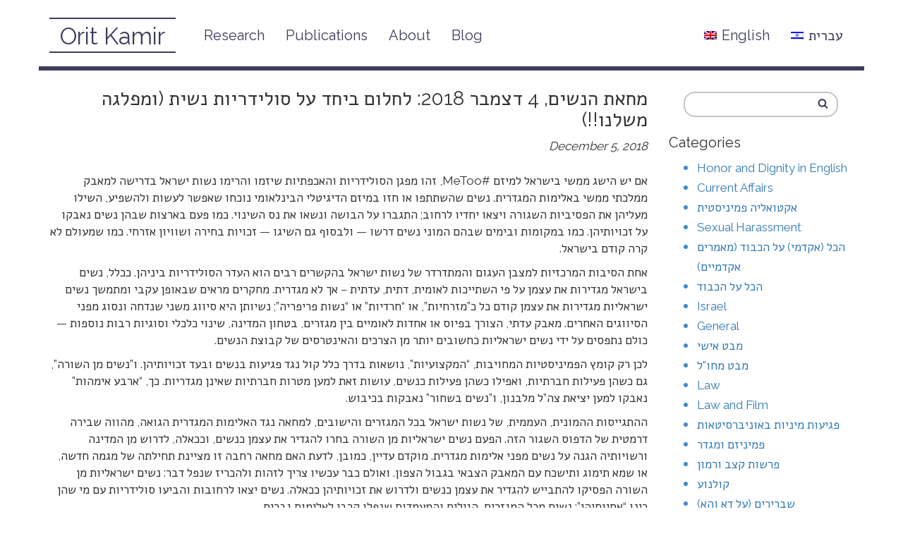

--- FILE ---
content_type: text/html; charset=UTF-8
request_url: http://www.oritkamir.org/en/%D7%9E%D7%97%D7%90%D7%AA-%D7%94%D7%A0%D7%A9%D7%99%D7%9D-4-%D7%93%D7%A6%D7%9E%D7%91%D7%A8-2018-%D7%9C%D7%97%D7%9C%D7%95%D7%9D-%D7%91%D7%99%D7%97%D7%93-%D7%A2%D7%9C-%D7%A1%D7%95%D7%9C%D7%99%D7%93/
body_size: 13872
content:
<!DOCTYPE html>
<html>
  <head>
    <meta charset="utf-8">
	<title>מחאת הנשים, 4 דצמבר 2018: לחלום ביחד על סולידריות נשית (ומפלגה משלנו!!) - The Official Website of Orit Kamir</title>
    <meta name="viewport" content="width=device-width, initial-scale=1.0">
    <meta name="description" content="The Official Website of Orit Kamir האתר הרשמי של אורית קמיר">
    <meta name="author" content="Orit Kamir אורית קמיר">

    <!-- Le styles -->
    <link href="http://www.oritkamir.org/wp-content/themes/wpOrit/style.css" rel="stylesheet">

    <!-- Le HTML5 shim, for IE6-8 support of HTML5 elements -->
    <!--[if lt IE 9]>
      <script src="http://html5shim.googlecode.com/svn/trunk/html5.js"></script>
    <![endif]-->

        <meta name='robots' content='max-image-preview:large' />

<!-- This site is optimized with the Yoast SEO plugin v12.4 - https://yoast.com/wordpress/plugins/seo/ -->
<meta name="robots" content="max-snippet:-1, max-image-preview:large, max-video-preview:-1"/>
<link rel="canonical" href="https://www.oritkamir.org/en/%d7%9e%d7%97%d7%90%d7%aa-%d7%94%d7%a0%d7%a9%d7%99%d7%9d-4-%d7%93%d7%a6%d7%9e%d7%91%d7%a8-2018-%d7%9c%d7%97%d7%9c%d7%95%d7%9d-%d7%91%d7%99%d7%97%d7%93-%d7%a2%d7%9c-%d7%a1%d7%95%d7%9c%d7%99%d7%93/" />
<meta property="og:locale" content="en_US" />
<meta property="og:type" content="article" />
<meta property="og:title" content="מחאת הנשים, 4 דצמבר 2018: לחלום ביחד על סולידריות נשית (ומפלגה משלנו!!) - The Official Website of Orit Kamir" />
<meta property="og:description" content="אם יש הישג ממשי בישראל למיזם #MeToo, זהו מפגן הסולידריות והאכפתיות שיזמו והרימו נשות ישראל בדרישה למאבק ממלכתי ממשי באלימות המגדרית. נשים שהשתתפו או חזו במיזם הדיגיטלי הבינלאומי נוכחו שאפשר לעשות ולהשפיע, השילו מעליהן את הפסיביות השגורה ויצאו יחדיו לרחוב; התגברו על הבושה ונשאו את נס השינוי. כמו פעם בארצות שבהן נשים נאבקו על זכויותיהן...." />
<meta property="og:url" content="https://www.oritkamir.org/en/%d7%9e%d7%97%d7%90%d7%aa-%d7%94%d7%a0%d7%a9%d7%99%d7%9d-4-%d7%93%d7%a6%d7%9e%d7%91%d7%a8-2018-%d7%9c%d7%97%d7%9c%d7%95%d7%9d-%d7%91%d7%99%d7%97%d7%93-%d7%a2%d7%9c-%d7%a1%d7%95%d7%9c%d7%99%d7%93/" />
<meta property="og:site_name" content="The Official Website of Orit Kamir" />
<meta property="article:section" content="אקטואליה פמיניסטית" />
<meta property="article:published_time" content="2018-12-05T07:32:45+02:00" />
<meta property="article:modified_time" content="2018-12-05T07:33:34+02:00" />
<meta property="og:updated_time" content="2018-12-05T07:33:34+02:00" />
<meta name="twitter:card" content="summary" />
<meta name="twitter:description" content="אם יש הישג ממשי בישראל למיזם #MeToo, זהו מפגן הסולידריות והאכפתיות שיזמו והרימו נשות ישראל בדרישה למאבק ממלכתי ממשי באלימות המגדרית. נשים שהשתתפו או חזו במיזם הדיגיטלי הבינלאומי נוכחו שאפשר לעשות ולהשפיע, השילו מעליהן את הפסיביות השגורה ויצאו יחדיו לרחוב; התגברו על הבושה ונשאו את נס השינוי. כמו פעם בארצות שבהן נשים נאבקו על זכויותיהן...." />
<meta name="twitter:title" content="מחאת הנשים, 4 דצמבר 2018: לחלום ביחד על סולידריות נשית (ומפלגה משלנו!!) - The Official Website of Orit Kamir" />
<script type='application/ld+json' class='yoast-schema-graph yoast-schema-graph--main'>{"@context":"https://schema.org","@graph":[{"@type":"WebSite","@id":"https://www.oritkamir.org/en/#website","url":"https://www.oritkamir.org/en/","name":"The Official Website of Orit Kamir","potentialAction":{"@type":"SearchAction","target":"https://www.oritkamir.org/en/?s={search_term_string}","query-input":"required name=search_term_string"}},{"@type":"WebPage","@id":"https://www.oritkamir.org/en/%d7%9e%d7%97%d7%90%d7%aa-%d7%94%d7%a0%d7%a9%d7%99%d7%9d-4-%d7%93%d7%a6%d7%9e%d7%91%d7%a8-2018-%d7%9c%d7%97%d7%9c%d7%95%d7%9d-%d7%91%d7%99%d7%97%d7%93-%d7%a2%d7%9c-%d7%a1%d7%95%d7%9c%d7%99%d7%93/#webpage","url":"https://www.oritkamir.org/en/%d7%9e%d7%97%d7%90%d7%aa-%d7%94%d7%a0%d7%a9%d7%99%d7%9d-4-%d7%93%d7%a6%d7%9e%d7%91%d7%a8-2018-%d7%9c%d7%97%d7%9c%d7%95%d7%9d-%d7%91%d7%99%d7%97%d7%93-%d7%a2%d7%9c-%d7%a1%d7%95%d7%9c%d7%99%d7%93/","inLanguage":"en-US","name":"\u05de\u05d7\u05d0\u05ea \u05d4\u05e0\u05e9\u05d9\u05dd, 4 \u05d3\u05e6\u05de\u05d1\u05e8 2018: \u05dc\u05d7\u05dc\u05d5\u05dd \u05d1\u05d9\u05d7\u05d3 \u05e2\u05dc \u05e1\u05d5\u05dc\u05d9\u05d3\u05e8\u05d9\u05d5\u05ea \u05e0\u05e9\u05d9\u05ea (\u05d5\u05de\u05e4\u05dc\u05d2\u05d4 \u05de\u05e9\u05dc\u05e0\u05d5!!) - The Official Website of Orit Kamir","isPartOf":{"@id":"https://www.oritkamir.org/en/#website"},"datePublished":"2018-12-05T07:32:45+02:00","dateModified":"2018-12-05T07:33:34+02:00","author":{"@id":"https://www.oritkamir.org/en/#/schema/person/344be70663748984f895c8a576b0f803"}},{"@type":["Person"],"@id":"https://www.oritkamir.org/en/#/schema/person/344be70663748984f895c8a576b0f803","name":"Orit","image":{"@type":"ImageObject","@id":"https://www.oritkamir.org/en/#authorlogo","url":"https://secure.gravatar.com/avatar/fe723515fb2b88d7a9ee50a7d300a6bb8eff14b028222d5b2faa140ed88a008b?s=96&d=mm&r=g","caption":"Orit"},"sameAs":[]}]}</script>
<!-- / Yoast SEO plugin. -->

<link rel='dns-prefetch' href='//ajax.googleapis.com' />
<link rel='dns-prefetch' href='//www.oritkamir.org' />
<link rel="alternate" type="application/rss+xml" title="The Official Website of Orit Kamir &raquo; מחאת הנשים, 4 דצמבר 2018: לחלום ביחד על סולידריות נשית (ומפלגה משלנו!!) Comments Feed" href="https://www.oritkamir.org/en/%d7%9e%d7%97%d7%90%d7%aa-%d7%94%d7%a0%d7%a9%d7%99%d7%9d-4-%d7%93%d7%a6%d7%9e%d7%91%d7%a8-2018-%d7%9c%d7%97%d7%9c%d7%95%d7%9d-%d7%91%d7%99%d7%97%d7%93-%d7%a2%d7%9c-%d7%a1%d7%95%d7%9c%d7%99%d7%93/feed/" />
<link rel="alternate" title="oEmbed (JSON)" type="application/json+oembed" href="https://www.oritkamir.org/en/wp-json/oembed/1.0/embed?url=https%3A%2F%2Fwww.oritkamir.org%2Fen%2F%25d7%259e%25d7%2597%25d7%2590%25d7%25aa-%25d7%2594%25d7%25a0%25d7%25a9%25d7%2599%25d7%259d-4-%25d7%2593%25d7%25a6%25d7%259e%25d7%2591%25d7%25a8-2018-%25d7%259c%25d7%2597%25d7%259c%25d7%2595%25d7%259d-%25d7%2591%25d7%2599%25d7%2597%25d7%2593-%25d7%25a2%25d7%259c-%25d7%25a1%25d7%2595%25d7%259c%25d7%2599%25d7%2593%2F" />
<link rel="alternate" title="oEmbed (XML)" type="text/xml+oembed" href="https://www.oritkamir.org/en/wp-json/oembed/1.0/embed?url=https%3A%2F%2Fwww.oritkamir.org%2Fen%2F%25d7%259e%25d7%2597%25d7%2590%25d7%25aa-%25d7%2594%25d7%25a0%25d7%25a9%25d7%2599%25d7%259d-4-%25d7%2593%25d7%25a6%25d7%259e%25d7%2591%25d7%25a8-2018-%25d7%259c%25d7%2597%25d7%259c%25d7%2595%25d7%259d-%25d7%2591%25d7%2599%25d7%2597%25d7%2593-%25d7%25a2%25d7%259c-%25d7%25a1%25d7%2595%25d7%259c%25d7%2599%25d7%2593%2F&#038;format=xml" />
<style id='wp-img-auto-sizes-contain-inline-css' type='text/css'>
img:is([sizes=auto i],[sizes^="auto," i]){contain-intrinsic-size:3000px 1500px}
/*# sourceURL=wp-img-auto-sizes-contain-inline-css */
</style>
<style id='wp-block-library-inline-css' type='text/css'>
:root{--wp-block-synced-color:#7a00df;--wp-block-synced-color--rgb:122,0,223;--wp-bound-block-color:var(--wp-block-synced-color);--wp-editor-canvas-background:#ddd;--wp-admin-theme-color:#007cba;--wp-admin-theme-color--rgb:0,124,186;--wp-admin-theme-color-darker-10:#006ba1;--wp-admin-theme-color-darker-10--rgb:0,107,160.5;--wp-admin-theme-color-darker-20:#005a87;--wp-admin-theme-color-darker-20--rgb:0,90,135;--wp-admin-border-width-focus:2px}@media (min-resolution:192dpi){:root{--wp-admin-border-width-focus:1.5px}}.wp-element-button{cursor:pointer}:root .has-very-light-gray-background-color{background-color:#eee}:root .has-very-dark-gray-background-color{background-color:#313131}:root .has-very-light-gray-color{color:#eee}:root .has-very-dark-gray-color{color:#313131}:root .has-vivid-green-cyan-to-vivid-cyan-blue-gradient-background{background:linear-gradient(135deg,#00d084,#0693e3)}:root .has-purple-crush-gradient-background{background:linear-gradient(135deg,#34e2e4,#4721fb 50%,#ab1dfe)}:root .has-hazy-dawn-gradient-background{background:linear-gradient(135deg,#faaca8,#dad0ec)}:root .has-subdued-olive-gradient-background{background:linear-gradient(135deg,#fafae1,#67a671)}:root .has-atomic-cream-gradient-background{background:linear-gradient(135deg,#fdd79a,#004a59)}:root .has-nightshade-gradient-background{background:linear-gradient(135deg,#330968,#31cdcf)}:root .has-midnight-gradient-background{background:linear-gradient(135deg,#020381,#2874fc)}:root{--wp--preset--font-size--normal:16px;--wp--preset--font-size--huge:42px}.has-regular-font-size{font-size:1em}.has-larger-font-size{font-size:2.625em}.has-normal-font-size{font-size:var(--wp--preset--font-size--normal)}.has-huge-font-size{font-size:var(--wp--preset--font-size--huge)}.has-text-align-center{text-align:center}.has-text-align-left{text-align:left}.has-text-align-right{text-align:right}.has-fit-text{white-space:nowrap!important}#end-resizable-editor-section{display:none}.aligncenter{clear:both}.items-justified-left{justify-content:flex-start}.items-justified-center{justify-content:center}.items-justified-right{justify-content:flex-end}.items-justified-space-between{justify-content:space-between}.screen-reader-text{border:0;clip-path:inset(50%);height:1px;margin:-1px;overflow:hidden;padding:0;position:absolute;width:1px;word-wrap:normal!important}.screen-reader-text:focus{background-color:#ddd;clip-path:none;color:#444;display:block;font-size:1em;height:auto;left:5px;line-height:normal;padding:15px 23px 14px;text-decoration:none;top:5px;width:auto;z-index:100000}html :where(.has-border-color){border-style:solid}html :where([style*=border-top-color]){border-top-style:solid}html :where([style*=border-right-color]){border-right-style:solid}html :where([style*=border-bottom-color]){border-bottom-style:solid}html :where([style*=border-left-color]){border-left-style:solid}html :where([style*=border-width]){border-style:solid}html :where([style*=border-top-width]){border-top-style:solid}html :where([style*=border-right-width]){border-right-style:solid}html :where([style*=border-bottom-width]){border-bottom-style:solid}html :where([style*=border-left-width]){border-left-style:solid}html :where(img[class*=wp-image-]){height:auto;max-width:100%}:where(figure){margin:0 0 1em}html :where(.is-position-sticky){--wp-admin--admin-bar--position-offset:var(--wp-admin--admin-bar--height,0px)}@media screen and (max-width:600px){html :where(.is-position-sticky){--wp-admin--admin-bar--position-offset:0px}}

/*# sourceURL=wp-block-library-inline-css */
</style><style id='global-styles-inline-css' type='text/css'>
:root{--wp--preset--aspect-ratio--square: 1;--wp--preset--aspect-ratio--4-3: 4/3;--wp--preset--aspect-ratio--3-4: 3/4;--wp--preset--aspect-ratio--3-2: 3/2;--wp--preset--aspect-ratio--2-3: 2/3;--wp--preset--aspect-ratio--16-9: 16/9;--wp--preset--aspect-ratio--9-16: 9/16;--wp--preset--color--black: #000000;--wp--preset--color--cyan-bluish-gray: #abb8c3;--wp--preset--color--white: #ffffff;--wp--preset--color--pale-pink: #f78da7;--wp--preset--color--vivid-red: #cf2e2e;--wp--preset--color--luminous-vivid-orange: #ff6900;--wp--preset--color--luminous-vivid-amber: #fcb900;--wp--preset--color--light-green-cyan: #7bdcb5;--wp--preset--color--vivid-green-cyan: #00d084;--wp--preset--color--pale-cyan-blue: #8ed1fc;--wp--preset--color--vivid-cyan-blue: #0693e3;--wp--preset--color--vivid-purple: #9b51e0;--wp--preset--gradient--vivid-cyan-blue-to-vivid-purple: linear-gradient(135deg,rgb(6,147,227) 0%,rgb(155,81,224) 100%);--wp--preset--gradient--light-green-cyan-to-vivid-green-cyan: linear-gradient(135deg,rgb(122,220,180) 0%,rgb(0,208,130) 100%);--wp--preset--gradient--luminous-vivid-amber-to-luminous-vivid-orange: linear-gradient(135deg,rgb(252,185,0) 0%,rgb(255,105,0) 100%);--wp--preset--gradient--luminous-vivid-orange-to-vivid-red: linear-gradient(135deg,rgb(255,105,0) 0%,rgb(207,46,46) 100%);--wp--preset--gradient--very-light-gray-to-cyan-bluish-gray: linear-gradient(135deg,rgb(238,238,238) 0%,rgb(169,184,195) 100%);--wp--preset--gradient--cool-to-warm-spectrum: linear-gradient(135deg,rgb(74,234,220) 0%,rgb(151,120,209) 20%,rgb(207,42,186) 40%,rgb(238,44,130) 60%,rgb(251,105,98) 80%,rgb(254,248,76) 100%);--wp--preset--gradient--blush-light-purple: linear-gradient(135deg,rgb(255,206,236) 0%,rgb(152,150,240) 100%);--wp--preset--gradient--blush-bordeaux: linear-gradient(135deg,rgb(254,205,165) 0%,rgb(254,45,45) 50%,rgb(107,0,62) 100%);--wp--preset--gradient--luminous-dusk: linear-gradient(135deg,rgb(255,203,112) 0%,rgb(199,81,192) 50%,rgb(65,88,208) 100%);--wp--preset--gradient--pale-ocean: linear-gradient(135deg,rgb(255,245,203) 0%,rgb(182,227,212) 50%,rgb(51,167,181) 100%);--wp--preset--gradient--electric-grass: linear-gradient(135deg,rgb(202,248,128) 0%,rgb(113,206,126) 100%);--wp--preset--gradient--midnight: linear-gradient(135deg,rgb(2,3,129) 0%,rgb(40,116,252) 100%);--wp--preset--font-size--small: 13px;--wp--preset--font-size--medium: 20px;--wp--preset--font-size--large: 36px;--wp--preset--font-size--x-large: 42px;--wp--preset--spacing--20: 0.44rem;--wp--preset--spacing--30: 0.67rem;--wp--preset--spacing--40: 1rem;--wp--preset--spacing--50: 1.5rem;--wp--preset--spacing--60: 2.25rem;--wp--preset--spacing--70: 3.38rem;--wp--preset--spacing--80: 5.06rem;--wp--preset--shadow--natural: 6px 6px 9px rgba(0, 0, 0, 0.2);--wp--preset--shadow--deep: 12px 12px 50px rgba(0, 0, 0, 0.4);--wp--preset--shadow--sharp: 6px 6px 0px rgba(0, 0, 0, 0.2);--wp--preset--shadow--outlined: 6px 6px 0px -3px rgb(255, 255, 255), 6px 6px rgb(0, 0, 0);--wp--preset--shadow--crisp: 6px 6px 0px rgb(0, 0, 0);}:where(.is-layout-flex){gap: 0.5em;}:where(.is-layout-grid){gap: 0.5em;}body .is-layout-flex{display: flex;}.is-layout-flex{flex-wrap: wrap;align-items: center;}.is-layout-flex > :is(*, div){margin: 0;}body .is-layout-grid{display: grid;}.is-layout-grid > :is(*, div){margin: 0;}:where(.wp-block-columns.is-layout-flex){gap: 2em;}:where(.wp-block-columns.is-layout-grid){gap: 2em;}:where(.wp-block-post-template.is-layout-flex){gap: 1.25em;}:where(.wp-block-post-template.is-layout-grid){gap: 1.25em;}.has-black-color{color: var(--wp--preset--color--black) !important;}.has-cyan-bluish-gray-color{color: var(--wp--preset--color--cyan-bluish-gray) !important;}.has-white-color{color: var(--wp--preset--color--white) !important;}.has-pale-pink-color{color: var(--wp--preset--color--pale-pink) !important;}.has-vivid-red-color{color: var(--wp--preset--color--vivid-red) !important;}.has-luminous-vivid-orange-color{color: var(--wp--preset--color--luminous-vivid-orange) !important;}.has-luminous-vivid-amber-color{color: var(--wp--preset--color--luminous-vivid-amber) !important;}.has-light-green-cyan-color{color: var(--wp--preset--color--light-green-cyan) !important;}.has-vivid-green-cyan-color{color: var(--wp--preset--color--vivid-green-cyan) !important;}.has-pale-cyan-blue-color{color: var(--wp--preset--color--pale-cyan-blue) !important;}.has-vivid-cyan-blue-color{color: var(--wp--preset--color--vivid-cyan-blue) !important;}.has-vivid-purple-color{color: var(--wp--preset--color--vivid-purple) !important;}.has-black-background-color{background-color: var(--wp--preset--color--black) !important;}.has-cyan-bluish-gray-background-color{background-color: var(--wp--preset--color--cyan-bluish-gray) !important;}.has-white-background-color{background-color: var(--wp--preset--color--white) !important;}.has-pale-pink-background-color{background-color: var(--wp--preset--color--pale-pink) !important;}.has-vivid-red-background-color{background-color: var(--wp--preset--color--vivid-red) !important;}.has-luminous-vivid-orange-background-color{background-color: var(--wp--preset--color--luminous-vivid-orange) !important;}.has-luminous-vivid-amber-background-color{background-color: var(--wp--preset--color--luminous-vivid-amber) !important;}.has-light-green-cyan-background-color{background-color: var(--wp--preset--color--light-green-cyan) !important;}.has-vivid-green-cyan-background-color{background-color: var(--wp--preset--color--vivid-green-cyan) !important;}.has-pale-cyan-blue-background-color{background-color: var(--wp--preset--color--pale-cyan-blue) !important;}.has-vivid-cyan-blue-background-color{background-color: var(--wp--preset--color--vivid-cyan-blue) !important;}.has-vivid-purple-background-color{background-color: var(--wp--preset--color--vivid-purple) !important;}.has-black-border-color{border-color: var(--wp--preset--color--black) !important;}.has-cyan-bluish-gray-border-color{border-color: var(--wp--preset--color--cyan-bluish-gray) !important;}.has-white-border-color{border-color: var(--wp--preset--color--white) !important;}.has-pale-pink-border-color{border-color: var(--wp--preset--color--pale-pink) !important;}.has-vivid-red-border-color{border-color: var(--wp--preset--color--vivid-red) !important;}.has-luminous-vivid-orange-border-color{border-color: var(--wp--preset--color--luminous-vivid-orange) !important;}.has-luminous-vivid-amber-border-color{border-color: var(--wp--preset--color--luminous-vivid-amber) !important;}.has-light-green-cyan-border-color{border-color: var(--wp--preset--color--light-green-cyan) !important;}.has-vivid-green-cyan-border-color{border-color: var(--wp--preset--color--vivid-green-cyan) !important;}.has-pale-cyan-blue-border-color{border-color: var(--wp--preset--color--pale-cyan-blue) !important;}.has-vivid-cyan-blue-border-color{border-color: var(--wp--preset--color--vivid-cyan-blue) !important;}.has-vivid-purple-border-color{border-color: var(--wp--preset--color--vivid-purple) !important;}.has-vivid-cyan-blue-to-vivid-purple-gradient-background{background: var(--wp--preset--gradient--vivid-cyan-blue-to-vivid-purple) !important;}.has-light-green-cyan-to-vivid-green-cyan-gradient-background{background: var(--wp--preset--gradient--light-green-cyan-to-vivid-green-cyan) !important;}.has-luminous-vivid-amber-to-luminous-vivid-orange-gradient-background{background: var(--wp--preset--gradient--luminous-vivid-amber-to-luminous-vivid-orange) !important;}.has-luminous-vivid-orange-to-vivid-red-gradient-background{background: var(--wp--preset--gradient--luminous-vivid-orange-to-vivid-red) !important;}.has-very-light-gray-to-cyan-bluish-gray-gradient-background{background: var(--wp--preset--gradient--very-light-gray-to-cyan-bluish-gray) !important;}.has-cool-to-warm-spectrum-gradient-background{background: var(--wp--preset--gradient--cool-to-warm-spectrum) !important;}.has-blush-light-purple-gradient-background{background: var(--wp--preset--gradient--blush-light-purple) !important;}.has-blush-bordeaux-gradient-background{background: var(--wp--preset--gradient--blush-bordeaux) !important;}.has-luminous-dusk-gradient-background{background: var(--wp--preset--gradient--luminous-dusk) !important;}.has-pale-ocean-gradient-background{background: var(--wp--preset--gradient--pale-ocean) !important;}.has-electric-grass-gradient-background{background: var(--wp--preset--gradient--electric-grass) !important;}.has-midnight-gradient-background{background: var(--wp--preset--gradient--midnight) !important;}.has-small-font-size{font-size: var(--wp--preset--font-size--small) !important;}.has-medium-font-size{font-size: var(--wp--preset--font-size--medium) !important;}.has-large-font-size{font-size: var(--wp--preset--font-size--large) !important;}.has-x-large-font-size{font-size: var(--wp--preset--font-size--x-large) !important;}
/*# sourceURL=global-styles-inline-css */
</style>

<style id='classic-theme-styles-inline-css' type='text/css'>
/*! This file is auto-generated */
.wp-block-button__link{color:#fff;background-color:#32373c;border-radius:9999px;box-shadow:none;text-decoration:none;padding:calc(.667em + 2px) calc(1.333em + 2px);font-size:1.125em}.wp-block-file__button{background:#32373c;color:#fff;text-decoration:none}
/*# sourceURL=/wp-includes/css/classic-themes.min.css */
</style>
<script type="text/javascript" src="https://ajax.googleapis.com/ajax/libs/jquery/3.1.0/jquery.min.js" id="jquery-js"></script>
<script type="text/javascript" src="http://www.oritkamir.org/wp-content/themes/wpOrit/js/accordion.js?ver=6.9" id="custom-accordion-js"></script>
<script type="text/javascript" src="http://www.oritkamir.org/wp-content/themes/wpOrit/js/bootstrap.js?ver=6.9" id="custom-script-js"></script>
<link rel="https://api.w.org/" href="https://www.oritkamir.org/en/wp-json/" /><link rel="alternate" title="JSON" type="application/json" href="https://www.oritkamir.org/en/wp-json/wp/v2/posts/66563" /><link rel="EditURI" type="application/rsd+xml" title="RSD" href="https://www.oritkamir.org/xmlrpc.php?rsd" />
<meta name="generator" content="WordPress 6.9" />
<link rel='shortlink' href='https://www.oritkamir.org/en/?p=66563' />
<style type="text/css">
.qtranxs_flag_il {background-image: url(http://www.oritkamir.org/wp-content/plugins/qtranslate-x/flags/il.png); background-repeat: no-repeat;}
.qtranxs_flag_en {background-image: url(http://www.oritkamir.org/wp-content/plugins/qtranslate-x/flags/gb.png); background-repeat: no-repeat;}
</style>
<link hreflang="il" href="http://www.oritkamir.org/il/%D7%9E%D7%97%D7%90%D7%AA-%D7%94%D7%A0%D7%A9%D7%99%D7%9D-4-%D7%93%D7%A6%D7%9E%D7%91%D7%A8-2018-%D7%9C%D7%97%D7%9C%D7%95%D7%9D-%D7%91%D7%99%D7%97%D7%93-%D7%A2%D7%9C-%D7%A1%D7%95%D7%9C%D7%99%D7%93/" rel="alternate" />
<link hreflang="en" href="http://www.oritkamir.org/en/%D7%9E%D7%97%D7%90%D7%AA-%D7%94%D7%A0%D7%A9%D7%99%D7%9D-4-%D7%93%D7%A6%D7%9E%D7%91%D7%A8-2018-%D7%9C%D7%97%D7%9C%D7%95%D7%9D-%D7%91%D7%99%D7%97%D7%93-%D7%A2%D7%9C-%D7%A1%D7%95%D7%9C%D7%99%D7%93/" rel="alternate" />
<link hreflang="x-default" href="http://www.oritkamir.org/%D7%9E%D7%97%D7%90%D7%AA-%D7%94%D7%A0%D7%A9%D7%99%D7%9D-4-%D7%93%D7%A6%D7%9E%D7%91%D7%A8-2018-%D7%9C%D7%97%D7%9C%D7%95%D7%9D-%D7%91%D7%99%D7%97%D7%93-%D7%A2%D7%9C-%D7%A1%D7%95%D7%9C%D7%99%D7%93/" rel="alternate" />
<meta name="generator" content="qTranslate-X 3.4.6.8" />
	<!--<script>jQuery(".dignity-logo").insertBefore(jQuery(".entry-content:nth-child(2n+2)").find(".research_image_wrapper").each(function() {);</script>-->
	<!-- Global site tag (gtag.js) - Google Analytics -->
	<script async src="https://www.googletagmanager.com/gtag/js?id=UA-111709280-1"></script>
	<script>
	  window.dataLayer = window.dataLayer || [];
	  function gtag(){dataLayer.push(arguments);}
	  gtag('js', new Date());

	  gtag('config', 'UA-111709280-1');
	</script>
	
  </head>

  <body class="en">

    <!-- Navigation -->
    <nav class="navbar navbar-fixed-top" role="navigation">
        <div class="container">
            <!-- Brand and toggle get grouped for better mobile display -->
            <div class="navbar-header">
                <button type="button" class="navbar-toggle" data-toggle="collapse" data-target="#bs-example-navbar-collapse-1">
                    <span class="sr-only">Toggle navigation</span>
                    <span class="icon-bar"></span>
                    <span class="icon-bar"></span>
                    <span class="icon-bar"></span>
                </button>
                <a class="navbar-brand" href="http://www.oritkamir.org">Orit Kamir</a>
            </div>
            <!-- Collect the nav links, forms, and other content for toggling -->
            <div class="collapse navbar-collapse" id="bs-example-navbar-collapse-1">
                <!--<ul class="nav navbar-nav">-->
					<ul id="menu-main-navigation" class="nav navbar-nav"><li id="menu-item-113" class="menu-item menu-item-type-post_type menu-item-object-page menu-item-113"><a title="Research" href="https://www.oritkamir.org/en/research/">Research</a></li>
<li id="menu-item-114" class="menu-item menu-item-type-post_type menu-item-object-page menu-item-114"><a title="Publications" href="https://www.oritkamir.org/en/publications/">Publications</a></li>
<li id="menu-item-115" class="menu-item menu-item-type-post_type menu-item-object-page menu-item-115"><a title="About" href="https://www.oritkamir.org/en/about/">About</a></li>
<li id="menu-item-116" class="menu-item menu-item-type-post_type menu-item-object-page current_page_parent menu-item-116"><a title="Blog" href="https://www.oritkamir.org/en/blog/">Blog</a></li>
<li id="menu-item-66188" class="heb-flag nav-flag menu-item menu-item-type-custom menu-item-object-custom menu-item-66188"><a title="&lt;img src=&quot;https://www.oritkamir.org/wp-content/plugins/qtranslate-x/flags/il.png&quot; alt=&quot;Hebrew&quot;&gt;עברית" href="http://www.oritkamir.org/il/%D7%9E%D7%97%D7%90%D7%AA-%D7%94%D7%A0%D7%A9%D7%99%D7%9D-4-%D7%93%D7%A6%D7%9E%D7%91%D7%A8-2018-%D7%9C%D7%97%D7%9C%D7%95%D7%9D-%D7%91%D7%99%D7%97%D7%93-%D7%A2%D7%9C-%D7%A1%D7%95%D7%9C%D7%99%D7%93/"><img src="https://www.oritkamir.org/wp-content/plugins/qtranslate-x/flags/il.png" alt="Hebrew">עברית</a></li>
<li id="menu-item-66189" class="eng-flag nav-flag menu-item menu-item-type-custom menu-item-object-custom current-menu-item menu-item-66189 active"><a title="&lt;img src=&quot;https://www.oritkamir.org/wp-content/plugins/qtranslate-x/flags/gb.png&quot; alt=&quot;English&quot;&gt;English" href="http://www.oritkamir.org/en/%D7%9E%D7%97%D7%90%D7%AA-%D7%94%D7%A0%D7%A9%D7%99%D7%9D-4-%D7%93%D7%A6%D7%9E%D7%91%D7%A8-2018-%D7%9C%D7%97%D7%9C%D7%95%D7%9D-%D7%91%D7%99%D7%97%D7%93-%D7%A2%D7%9C-%D7%A1%D7%95%D7%9C%D7%99%D7%93/"><img src="https://www.oritkamir.org/wp-content/plugins/qtranslate-x/flags/gb.png" alt="English">English</a></li>
</ul>					  
					  
					  
					  
                <!--</ul>-->
				
            </div>
            <!-- /.navbar-collapse -->
        </div>
        <!-- /.container -->
    </nav>

    <!-- Page Content -->
    <div class="container main">

<div class="row">
	<div class="col-md-9">
								
			
			<header class="entry-header" style="direction: rtl;" >
				<h2 class="singleTitle">מחאת הנשים, 4 דצמבר 2018: לחלום ביחד על סולידריות נשית (ומפלגה משלנו!!)</h2>
			</header>
			<p style="direction: rtl;" ><em>December 5, 2018</em></p>

			<div class="postContent" style="direction: rtl;" ><p>אם יש הישג ממשי בישראל למיזם #MeToo, זהו מפגן הסולידריות והאכפתיות שיזמו והרימו נשות ישראל בדרישה למאבק ממלכתי ממשי באלימות המגדרית. נשים שהשתתפו או חזו במיזם הדיגיטלי הבינלאומי נוכחו שאפשר לעשות ולהשפיע, השילו מעליהן את הפסיביות השגורה ויצאו יחדיו לרחוב; התגברו על הבושה ונשאו את נס השינוי. כמו פעם בארצות שבהן נשים נאבקו על זכויותיהן. כמו במקומות ובימים שבהם המוני נשים דרשו &#8212; ולבסוף גם השיגו &#8212; זכויות בחירה ושוויון אזרחי. כמו שמעולם לא קרה קודם בישראל.</p>
<p>אחת הסיבות המרכזיות למצבן העגום והמתדרדר של נשות ישראל בהקשרים רבים הוא העדר הסולידריות ביניהן. ככלל, נשים בישראל מגדירות את עצמן על פי השתייכות לאומית, דתית, עדתית &#8211; אך לא מגדרית. מחקרים מראים שבאופן עקבי ומתמשך נשים ישראליות מגדירות את עצמן קודם כל כ&#8221;מזרחיות&#8221;, או &#8220;חרדיות&#8221; או &#8220;נשות פריפריה&#8221;; נשיותן היא סיווג משני שנדחה ונסוג מפני הסיווגים האחרים. מאבק עדתי, הצורך בפיוס או אחדות לאומיים בין מגזרים, בטחון המדינה, שינוי כלכלי וסוגיות רבות נוספות &#8212; כולם נתפסים על ידי נשים ישראליות כחשובים יותר מן הצרכים והאינטרסים של קבוצת הנשים.</p>
<p>לכן רק קומץ הפמיניסטיות המחויבות, &#8220;המקצועיות&#8221;, נושאות בדרך כלל קול נגד פגיעות בנשים ובעד זכויותיהן. ו&#8221;נשים מן השורה&#8221;, גם כשהן פעילות חברתיות, ואפילו כשהן פעילות כנשים, עושות זאת למען מטרות חברתיות שאינן מגדריות. כך, &#8220;ארבע אימהות&#8221; נאבקו למען יציאת צה&#8221;ל מלבנון, ו&#8221;נשים בשחור&#8221; נאבקות בכיבוש.</p>
<p>ההתגייסות ההמונית, העממית, של נשות ישראל בכל המגזרים והישובים, למחאה נגד האלימות המגדרית הגואה, מהווה שבירה דרמטית של הדפוס השגור הזה. הפעם נשים ישראליות מן השורה בחרו להגדיר את עצמן כנשים, וככאלה, לדרוש מן המדינה ורשויותיה הגנה על נשים מפני אלימות מגדרית. מוקדם עדיין, כמובן, לדעת האם מחאה רחבה זו מציינת תחילתה של מגמה חדשה, או שמא תימוג ותישכח עם המאבק הצבאי בגבול הצפון. ואולם כבר עכשיו צריך לזהות ולהכריז שנפל דבר: נשים ישראליות מן השורה הפסיקו להתבייש להגדיר את עצמן כנשים ולדרוש את זכויותיהן ככאלה. נשים יצאו לרחובות והביעו סולידריות עם מי שהן כינו &#8220;אחיותיהן&#8221;: נשים מכל המגזרים, הגילים והמעמדות שנפלו קרבן לאלימות גברית.</p>
<p>אז הבה ננצל רגע זה של חסד כדי לחלום הלאה, בגדול: על סולידריות נשית מעמיקה ומתמשכת. סולידריות שפרצה סביב האלימות הקשה והמחרידה מכל, זו המקפחת חיי נשים, אך תאפשר מאבק המוני ואפקטיבי גם בשאר סוגי האלימות המגדרית, אלה שקשה יותר לזהותם ככאלה, ש&#8221;מביש&#8221; יותר להתמקד בהם, או שמסובך יותר להתלכד סביבם.</p>
<p>ראשון בהם צריך להיות המאבק באלימות נגד נשים מוזנות. נשים אלה הן המוחלשות ביותר בחברה, והאלימות כלפיהן היא הקשה והמחרידה ביותר; הן האחיות הזקוקות יותר מכל לסולידריות הנשית שלנו.</p>
<p>בשנים האחרונות פועלת קואליציה רחבה של ארגונים לקדם חקיקה של &#8220;חוק זנאים&#8221;, שיפליל שימוש באישה מוזנית כאובייקט מיני לשימושו של ה&#8221;לקוח&#8221;, הזנאי. בזכות עמידה מחויבת ואמיצה של הקואליציה, ועדה מקצועית במשרד המשפטים אימצה את גישתה, והמליצה לחוקק איסור פלילי על זנאות. ואולם שרת המשפטים, איילת שקד, בבריונות אופיינית, עיקרה את הצעת החקיקה, הגחיכה אותה, והחליפה אותה בהצעה להפוך קניה של אישה מוזנית ל&#8221;עבירה מנהלית&#8221; שמחירה קנס של 1,500 ש&#8221;ח. ביום המאבק באלימות מגדרית, ה-25 בנובמבר, כיניתי התנהגות זו של שקד אלימות תחיקתית נגד נשים, ומן הראוי שנרתום את הסולידריות הנשית כדי להלחם בה ולדרוש חקיקה פלילית ממשית, כזו שתגן על נשים מוזנות, ועל כבודן הסגולי של כלל הנשים.</p>
<p>במקביל, שר החינוך, נפתלי בנט, ביחד עם פרופסור יפה זילברשץ, ראשת המל&#8221;ג, מקדמים אלימות מגדרית מרחבית: הדרת נשים מתחומים נרחבים בקמפוסים. גם בה צריך להלחם יחד, בסולידריות נשית. וכמובן, כך צריך להלחם גם בכפיה הממוסדת של חוקים פטריארכליים מפלים ומבזים על ידי בתי הדין הדתיים, הן היהודיים והן המוסלמים. נשים יהודיות ומוסלמיות, חילוניות ודתיות, צריכות להפנות את הסולידריות ביניהן נגד דיכוי שיטתי זה, המלווה את חיינו בישראל מאז קום המדינה.</p>
<p>ואם כבר חולמות, למה לא על מפלגת נשים? מפלגה שנצביע עבורה בגאון, ונדע שהיא מייצגת את צרכינו ועמדותינו, כמו גם את הראוי והטוב לכלל הציבור. מפלגת נשים שתאבק על זכויותינו, אבל גם על זכויותיהם של כל האחרים. מפלגת נשים לצדק חברתי. בראשה אפשר להעמיד את חברת הכנסת שהפגינה בהתמדה את המסירות המרשימה ביותר הן למאבקים על זכויות נשים והן למאבקים על זכויות של כלל הציבור: מרב מיכאלי. במקום השני אפשר להציב אישה מרשימה נוספת, שנאבקת לא רק נגד הדרת נשים, אלא גם על שלטון החוק והאומץ האזרחי: דינה זילבר. למה שקולותינו לא יכניסו אותה לתפקיד שרת המשפטים?</p>
<p>מתוק לחלום על סולידריות. ואם רבות יצטרפו לחלום &#8211; הוא יהפוך למציאות. כזכור, כל מעשה גדול &#8211; ראשיתו בחלום!</p>
<p><a href="https://www.haaretz.co.il/opinions/.premium-1.6720048">פורסם בעיתון הארץ מדור דעות, 5.12.2018</a></p>
</div>

			<hr>
			
		
	</div>
	<div class="col-md-3 sidebar_wrapper">
		
<form role="search" method="get" class="search-form" action="https://www.oritkamir.org/en/">
  
		<div class="search_wrapper">
			<span class="screen-reader-text"></span>
			<input type="search" class="search-field"
				value="" name="s"
				title="Search for:" />
			
			<!-- Limit search only to posts -->
			<input type="hidden" value="post" name="post_type" id="post_type" />
			<button type="submit" class="search submit icon-search fontastic-icon"></button>
		</div>
	
</form>
<div class="recent-posts-wrapper"><h3>Recent Posts</h3>			<ul>
								
				<li><a href="https://www.oritkamir.org/en/%d7%90%d7%99-%d7%9c%d7%97%d7%99%d7%a6%d7%aa-%d7%94%d7%99%d7%93-%d7%a9%d7%9c-%d7%96%d7%99%d7%a0%d7%99-%d7%9c%d7%a2%d7%95%d7%91%d7%93%d7%95%d7%aa-%d7%94%d7%a9%d7%91%d7%9b-%d7%94%d7%99%d7%90-%d7%97/" title="אי לחיצת היד של ראש השב&#8221;כ זיני לעובדות הארגון היא חלק מן הסדר האי-ליברלי של ההפיכה המשטרית">אי לחיצת היד של ראש השב&#8221;כ זיני לעובדות הארגון היא חלק מן הסדר האי-ליברלי של ההפיכה המשטרית</a></li>
								
				<li><a href="https://www.oritkamir.org/en/%d7%9c%d7%94%d7%a4%d7%92%d7%99%d7%9f-%d7%91%d7%a1%d7%95%d7%9c%d7%99%d7%93%d7%a8%d7%99%d7%95%d7%aa-%d7%a2%d7%9d-%d7%94%d7%97%d7%91%d7%a8%d7%94-%d7%94%d7%a2%d7%a8%d7%91%d7%99%d7%aa-%d7%91%d7%99%d7%a9/" title="להפגין בסולידריות עם החברה הערבית בישראל">להפגין בסולידריות עם החברה הערבית בישראל</a></li>
								
				<li><a href="https://www.oritkamir.org/en/%d7%a2%d7%9c-%d7%94%d7%a1%d7%a8%d7%98-%d7%96%d7%95%d7%9b%d7%94-%d7%a4%d7%a8%d7%a1-%d7%90%d7%95%d7%a4%d7%99%d7%a8-%d7%9c%d7%a9%d7%a0%d7%aa-2025-%d7%94%d7%99%d7%9d/" title="על הסרט זוכה פרס אופיר לשנת 2025, &#8220;הים&#8221;">על הסרט זוכה פרס אופיר לשנת 2025, &#8220;הים&#8221;</a></li>
								
				<li><a href="https://www.oritkamir.org/en/%d7%9e%d7%99%d7%a0%d7%95%d7%99-%d7%9e%d7%99%d7%9c%d7%91%d7%99%d7%a6%d7%a7%d7%99-%d7%94%d7%95%d7%90-%d7%97%d7%9c%d7%a7-%d7%9e%d7%9e%d7%93%d7%99%d7%a0%d7%99%d7%95%d7%aa-%d7%a4%d7%98%d7%a8%d7%99%d7%90/" title="מינוי מילביצקי הוא חלק ממדיניות פטריארכלית מיזוגנית">מינוי מילביצקי הוא חלק ממדיניות פטריארכלית מיזוגנית</a></li>
								
				<li><a href="https://www.oritkamir.org/en/%d7%94%d7%a8%d7%a2%d7%91%d7%aa-%d7%99%d7%9c%d7%93%d7%99%d7%9d-%d7%91%d7%a2%d7%96%d7%94-%d7%94%d7%99%d7%90-%d7%91%d7%92%d7%99%d7%93%d7%94-%d7%91%d7%a7%d7%95%d7%a8%d7%91%d7%a0%d7%95%d7%aa-%d7%94%d7%a9/" title="הרעבת ילדים בעזה היא בגידה בקורבנות השואה">הרעבת ילדים בעזה היא בגידה בקורבנות השואה</a></li>
							</ul>
			 
			</div><h3>Categories</h3>
			<ul>
				</li>
	<li class="cat-item cat-item-82"><a href="https://www.oritkamir.org/en/category/honor-and-dignity-in-english/">Honor and Dignity in English</a>
</li>
</li>
	<li class="cat-item cat-item-16"><a href="https://www.oritkamir.org/en/category/current-affairs/">Current Affairs</a>
</li>
	<li class="cat-item cat-item-17"><a href="https://www.oritkamir.org/en/category/%d7%90%d7%a7%d7%98%d7%95%d7%90%d7%9c%d7%99%d7%94-%d7%a4%d7%9e%d7%99%d7%a0%d7%99%d7%a1%d7%98%d7%99%d7%aa/">אקטואליה פמיניסטית</a>
</li>
	<li class="cat-item cat-item-9"><a href="https://www.oritkamir.org/en/category/sexual-harassment/">Sexual Harassment</a>
</li>
	<li class="cat-item cat-item-4"><a href="https://www.oritkamir.org/en/category/dignity/">הכל (אקדמי) על הכבוד (מאמרים אקדמיים)</a>
</li>
	<li class="cat-item cat-item-29"><a href="https://www.oritkamir.org/en/category/%d7%94%d7%9b%d7%9c-%d7%a2%d7%9c-%d7%94%d7%9b%d7%91%d7%95%d7%93/">הכל על הכבוד</a>
</li>
	<li class="cat-item cat-item-8"><a href="https://www.oritkamir.org/en/category/israel/">Israel</a>
</li>
	<li class="cat-item cat-item-1"><a href="https://www.oritkamir.org/en/category/general/">General</a>
</li>
	<li class="cat-item cat-item-42"><a href="https://www.oritkamir.org/en/category/%d7%9e%d7%91%d7%98-%d7%90%d7%99%d7%a9%d7%99/">מבט אישי</a>
</li>
	<li class="cat-item cat-item-43"><a href="https://www.oritkamir.org/en/category/%d7%9e%d7%91%d7%98-%d7%9e%d7%97%d7%95%d7%9c/">מבט מחו&quot;ל</a>
</li>
	<li class="cat-item cat-item-10"><a href="https://www.oritkamir.org/en/category/law/">Law</a>
</li>
	<li class="cat-item cat-item-5"><a href="https://www.oritkamir.org/en/category/law-and-film/">Law and Film</a>
</li>
	<li class="cat-item cat-item-58"><a href="https://www.oritkamir.org/en/category/%d7%a4%d7%92%d7%99%d7%a2%d7%95%d7%aa-%d7%9e%d7%99%d7%a0%d7%99%d7%95%d7%aa-%d7%91%d7%90%d7%95%d7%a0%d7%99%d7%91%d7%a8%d7%a1%d7%99%d7%98%d7%90%d7%95%d7%aa/">פגיעות מיניות באוניברסיטאות</a>
</li>
	<li class="cat-item cat-item-81"><a href="https://www.oritkamir.org/en/category/%d7%a4%d7%9e%d7%99%d7%a0%d7%99%d7%96%d7%9d-%d7%95%d7%9e%d7%92%d7%93%d7%a8/">פמיניזם ומגדר</a>
</li>
	<li class="cat-item cat-item-63"><a href="https://www.oritkamir.org/en/category/%d7%a4%d7%a8%d7%a9%d7%95%d7%aa-%d7%a7%d7%a6%d7%91-%d7%95%d7%a8%d7%9e%d7%95%d7%9f/">פרשות קצב ורמון</a>
</li>
	<li class="cat-item cat-item-66"><a href="https://www.oritkamir.org/en/category/%d7%a7%d7%95%d7%9c%d7%a0%d7%95%d7%a2/">קולנוע</a>
</li>
	<li class="cat-item cat-item-71"><a href="https://www.oritkamir.org/en/category/%d7%a9%d7%91%d7%a8%d7%99%d7%a8%d7%99%d7%9d-%d7%a2%d7%9c-%d7%93%d7%90-%d7%95%d7%94%d7%90/">שברירים (על דא והא)</a>
</li>
			</ul>

			<div class="recent-posts-wrapper"><h3>Archive</h3><ul class="jaw_widget">
<li class="jaw_years"><a class="jaw_years" title="2026" href="https://www.oritkamir.org/en/2026/"><span class="jaw_symbol">►</span> 2026</a><ul>
	<li class="jaw_months " style="display:none;"><a class="jaw_months" href="https://www.oritkamir.org/en/2026/01/" title="January">January</a></li></ul></li>
<li class="jaw_years"><a class="jaw_years" title="2025" href="https://www.oritkamir.org/en/2025/"><span class="jaw_symbol">►</span> 2025</a><ul>
	<li class="jaw_months " style="display:none;"><a class="jaw_months" href="https://www.oritkamir.org/en/2025/09/" title="September">September</a></li>
	<li class="jaw_months " style="display:none;"><a class="jaw_months" href="https://www.oritkamir.org/en/2025/08/" title="August">August</a></li>
	<li class="jaw_months " style="display:none;"><a class="jaw_months" href="https://www.oritkamir.org/en/2025/06/" title="June">June</a></li>
	<li class="jaw_months " style="display:none;"><a class="jaw_months" href="https://www.oritkamir.org/en/2025/05/" title="May">May</a></li>
	<li class="jaw_months " style="display:none;"><a class="jaw_months" href="https://www.oritkamir.org/en/2025/04/" title="April">April</a></li>
	<li class="jaw_months " style="display:none;"><a class="jaw_months" href="https://www.oritkamir.org/en/2025/03/" title="March">March</a></li></ul></li>
<li class="jaw_years"><a class="jaw_years" title="2024" href="https://www.oritkamir.org/en/2024/"><span class="jaw_symbol">►</span> 2024</a><ul>
	<li class="jaw_months " style="display:none;"><a class="jaw_months" href="https://www.oritkamir.org/en/2024/12/" title="December">December</a></li>
	<li class="jaw_months " style="display:none;"><a class="jaw_months" href="https://www.oritkamir.org/en/2024/08/" title="August">August</a></li>
	<li class="jaw_months " style="display:none;"><a class="jaw_months" href="https://www.oritkamir.org/en/2024/07/" title="July">July</a></li></ul></li>
<li class="jaw_years"><a class="jaw_years" title="2023" href="https://www.oritkamir.org/en/2023/"><span class="jaw_symbol">►</span> 2023</a><ul>
	<li class="jaw_months " style="display:none;"><a class="jaw_months" href="https://www.oritkamir.org/en/2023/12/" title="December">December</a></li>
	<li class="jaw_months " style="display:none;"><a class="jaw_months" href="https://www.oritkamir.org/en/2023/10/" title="October">October</a></li>
	<li class="jaw_months " style="display:none;"><a class="jaw_months" href="https://www.oritkamir.org/en/2023/09/" title="September">September</a></li>
	<li class="jaw_months " style="display:none;"><a class="jaw_months" href="https://www.oritkamir.org/en/2023/08/" title="August">August</a></li>
	<li class="jaw_months " style="display:none;"><a class="jaw_months" href="https://www.oritkamir.org/en/2023/07/" title="July">July</a></li>
	<li class="jaw_months " style="display:none;"><a class="jaw_months" href="https://www.oritkamir.org/en/2023/04/" title="April">April</a></li>
	<li class="jaw_months " style="display:none;"><a class="jaw_months" href="https://www.oritkamir.org/en/2023/03/" title="March">March</a></li>
	<li class="jaw_months " style="display:none;"><a class="jaw_months" href="https://www.oritkamir.org/en/2023/02/" title="February">February</a></li>
	<li class="jaw_months " style="display:none;"><a class="jaw_months" href="https://www.oritkamir.org/en/2023/01/" title="January">January</a></li></ul></li>
<li class="jaw_years"><a class="jaw_years" title="2022" href="https://www.oritkamir.org/en/2022/"><span class="jaw_symbol">►</span> 2022</a><ul>
	<li class="jaw_months " style="display:none;"><a class="jaw_months" href="https://www.oritkamir.org/en/2022/12/" title="December">December</a></li>
	<li class="jaw_months " style="display:none;"><a class="jaw_months" href="https://www.oritkamir.org/en/2022/11/" title="November">November</a></li>
	<li class="jaw_months " style="display:none;"><a class="jaw_months" href="https://www.oritkamir.org/en/2022/09/" title="September">September</a></li>
	<li class="jaw_months " style="display:none;"><a class="jaw_months" href="https://www.oritkamir.org/en/2022/08/" title="August">August</a></li>
	<li class="jaw_months " style="display:none;"><a class="jaw_months" href="https://www.oritkamir.org/en/2022/07/" title="July">July</a></li>
	<li class="jaw_months " style="display:none;"><a class="jaw_months" href="https://www.oritkamir.org/en/2022/06/" title="June">June</a></li>
	<li class="jaw_months " style="display:none;"><a class="jaw_months" href="https://www.oritkamir.org/en/2022/05/" title="May">May</a></li>
	<li class="jaw_months " style="display:none;"><a class="jaw_months" href="https://www.oritkamir.org/en/2022/01/" title="January">January</a></li></ul></li>
<li class="jaw_years"><a class="jaw_years" title="2021" href="https://www.oritkamir.org/en/2021/"><span class="jaw_symbol">►</span> 2021</a><ul>
	<li class="jaw_months " style="display:none;"><a class="jaw_months" href="https://www.oritkamir.org/en/2021/12/" title="December">December</a></li>
	<li class="jaw_months " style="display:none;"><a class="jaw_months" href="https://www.oritkamir.org/en/2021/11/" title="November">November</a></li>
	<li class="jaw_months " style="display:none;"><a class="jaw_months" href="https://www.oritkamir.org/en/2021/10/" title="October">October</a></li>
	<li class="jaw_months " style="display:none;"><a class="jaw_months" href="https://www.oritkamir.org/en/2021/08/" title="August">August</a></li>
	<li class="jaw_months " style="display:none;"><a class="jaw_months" href="https://www.oritkamir.org/en/2021/07/" title="July">July</a></li>
	<li class="jaw_months " style="display:none;"><a class="jaw_months" href="https://www.oritkamir.org/en/2021/05/" title="May">May</a></li>
	<li class="jaw_months " style="display:none;"><a class="jaw_months" href="https://www.oritkamir.org/en/2021/03/" title="March">March</a></li>
	<li class="jaw_months " style="display:none;"><a class="jaw_months" href="https://www.oritkamir.org/en/2021/01/" title="January">January</a></li></ul></li>
<li class="jaw_years"><a class="jaw_years" title="2020" href="https://www.oritkamir.org/en/2020/"><span class="jaw_symbol">►</span> 2020</a><ul>
	<li class="jaw_months " style="display:none;"><a class="jaw_months" href="https://www.oritkamir.org/en/2020/12/" title="December">December</a></li>
	<li class="jaw_months " style="display:none;"><a class="jaw_months" href="https://www.oritkamir.org/en/2020/10/" title="October">October</a></li>
	<li class="jaw_months " style="display:none;"><a class="jaw_months" href="https://www.oritkamir.org/en/2020/09/" title="September">September</a></li>
	<li class="jaw_months " style="display:none;"><a class="jaw_months" href="https://www.oritkamir.org/en/2020/08/" title="August">August</a></li>
	<li class="jaw_months " style="display:none;"><a class="jaw_months" href="https://www.oritkamir.org/en/2020/07/" title="July">July</a></li>
	<li class="jaw_months " style="display:none;"><a class="jaw_months" href="https://www.oritkamir.org/en/2020/05/" title="May">May</a></li>
	<li class="jaw_months " style="display:none;"><a class="jaw_months" href="https://www.oritkamir.org/en/2020/03/" title="March">March</a></li>
	<li class="jaw_months " style="display:none;"><a class="jaw_months" href="https://www.oritkamir.org/en/2020/02/" title="February">February</a></li>
	<li class="jaw_months " style="display:none;"><a class="jaw_months" href="https://www.oritkamir.org/en/2020/01/" title="January">January</a></li></ul></li>
<li class="jaw_years"><a class="jaw_years" title="2019" href="https://www.oritkamir.org/en/2019/"><span class="jaw_symbol">►</span> 2019</a><ul>
	<li class="jaw_months " style="display:none;"><a class="jaw_months" href="https://www.oritkamir.org/en/2019/12/" title="December">December</a></li>
	<li class="jaw_months " style="display:none;"><a class="jaw_months" href="https://www.oritkamir.org/en/2019/11/" title="November">November</a></li>
	<li class="jaw_months " style="display:none;"><a class="jaw_months" href="https://www.oritkamir.org/en/2019/09/" title="September">September</a></li>
	<li class="jaw_months " style="display:none;"><a class="jaw_months" href="https://www.oritkamir.org/en/2019/08/" title="August">August</a></li>
	<li class="jaw_months " style="display:none;"><a class="jaw_months" href="https://www.oritkamir.org/en/2019/07/" title="July">July</a></li>
	<li class="jaw_months " style="display:none;"><a class="jaw_months" href="https://www.oritkamir.org/en/2019/06/" title="June">June</a></li>
	<li class="jaw_months " style="display:none;"><a class="jaw_months" href="https://www.oritkamir.org/en/2019/05/" title="May">May</a></li>
	<li class="jaw_months " style="display:none;"><a class="jaw_months" href="https://www.oritkamir.org/en/2019/02/" title="February">February</a></li>
	<li class="jaw_months " style="display:none;"><a class="jaw_months" href="https://www.oritkamir.org/en/2019/01/" title="January">January</a></li></ul></li>
<li class="jaw_years"><a class="jaw_years" title="2018" href="https://www.oritkamir.org/en/2018/"><span class="jaw_symbol">►</span> 2018</a><ul>
	<li class="jaw_months " style="display:none;"><a class="jaw_months" href="https://www.oritkamir.org/en/2018/12/" title="December">December</a></li>
	<li class="jaw_months " style="display:none;"><a class="jaw_months" href="https://www.oritkamir.org/en/2018/11/" title="November">November</a></li>
	<li class="jaw_months " style="display:none;"><a class="jaw_months" href="https://www.oritkamir.org/en/2018/10/" title="October">October</a></li>
	<li class="jaw_months " style="display:none;"><a class="jaw_months" href="https://www.oritkamir.org/en/2018/09/" title="September">September</a></li>
	<li class="jaw_months " style="display:none;"><a class="jaw_months" href="https://www.oritkamir.org/en/2018/08/" title="August">August</a></li>
	<li class="jaw_months " style="display:none;"><a class="jaw_months" href="https://www.oritkamir.org/en/2018/07/" title="July">July</a></li>
	<li class="jaw_months " style="display:none;"><a class="jaw_months" href="https://www.oritkamir.org/en/2018/06/" title="June">June</a></li>
	<li class="jaw_months " style="display:none;"><a class="jaw_months" href="https://www.oritkamir.org/en/2018/05/" title="May">May</a></li>
	<li class="jaw_months " style="display:none;"><a class="jaw_months" href="https://www.oritkamir.org/en/2018/04/" title="April">April</a></li>
	<li class="jaw_months " style="display:none;"><a class="jaw_months" href="https://www.oritkamir.org/en/2018/03/" title="March">March</a></li>
	<li class="jaw_months " style="display:none;"><a class="jaw_months" href="https://www.oritkamir.org/en/2018/02/" title="February">February</a></li>
	<li class="jaw_months " style="display:none;"><a class="jaw_months" href="https://www.oritkamir.org/en/2018/01/" title="January">January</a></li></ul></li>
<li class="jaw_years"><a class="jaw_years" title="2017" href="https://www.oritkamir.org/en/2017/"><span class="jaw_symbol">►</span> 2017</a><ul>
	<li class="jaw_months " style="display:none;"><a class="jaw_months" href="https://www.oritkamir.org/en/2017/12/" title="December">December</a></li>
	<li class="jaw_months " style="display:none;"><a class="jaw_months" href="https://www.oritkamir.org/en/2017/11/" title="November">November</a></li>
	<li class="jaw_months " style="display:none;"><a class="jaw_months" href="https://www.oritkamir.org/en/2017/08/" title="August">August</a></li>
	<li class="jaw_months " style="display:none;"><a class="jaw_months" href="https://www.oritkamir.org/en/2017/05/" title="May">May</a></li>
	<li class="jaw_months " style="display:none;"><a class="jaw_months" href="https://www.oritkamir.org/en/2017/04/" title="April">April</a></li>
	<li class="jaw_months " style="display:none;"><a class="jaw_months" href="https://www.oritkamir.org/en/2017/01/" title="January">January</a></li></ul></li>
<li class="jaw_years"><a class="jaw_years" title="2016" href="https://www.oritkamir.org/en/2016/"><span class="jaw_symbol">►</span> 2016</a><ul>
	<li class="jaw_months " style="display:none;"><a class="jaw_months" href="https://www.oritkamir.org/en/2016/12/" title="December">December</a></li>
	<li class="jaw_months " style="display:none;"><a class="jaw_months" href="https://www.oritkamir.org/en/2016/08/" title="August">August</a></li>
	<li class="jaw_months " style="display:none;"><a class="jaw_months" href="https://www.oritkamir.org/en/2016/07/" title="July">July</a></li>
	<li class="jaw_months " style="display:none;"><a class="jaw_months" href="https://www.oritkamir.org/en/2016/06/" title="June">June</a></li>
	<li class="jaw_months " style="display:none;"><a class="jaw_months" href="https://www.oritkamir.org/en/2016/05/" title="May">May</a></li>
	<li class="jaw_months " style="display:none;"><a class="jaw_months" href="https://www.oritkamir.org/en/2016/04/" title="April">April</a></li>
	<li class="jaw_months " style="display:none;"><a class="jaw_months" href="https://www.oritkamir.org/en/2016/03/" title="March">March</a></li>
	<li class="jaw_months " style="display:none;"><a class="jaw_months" href="https://www.oritkamir.org/en/2016/02/" title="February">February</a></li></ul></li>
<li class="jaw_years"><a class="jaw_years" title="2015" href="https://www.oritkamir.org/en/2015/"><span class="jaw_symbol">►</span> 2015</a><ul>
	<li class="jaw_months " style="display:none;"><a class="jaw_months" href="https://www.oritkamir.org/en/2015/12/" title="December">December</a></li>
	<li class="jaw_months " style="display:none;"><a class="jaw_months" href="https://www.oritkamir.org/en/2015/11/" title="November">November</a></li>
	<li class="jaw_months " style="display:none;"><a class="jaw_months" href="https://www.oritkamir.org/en/2015/07/" title="July">July</a></li>
	<li class="jaw_months " style="display:none;"><a class="jaw_months" href="https://www.oritkamir.org/en/2015/04/" title="April">April</a></li>
	<li class="jaw_months " style="display:none;"><a class="jaw_months" href="https://www.oritkamir.org/en/2015/03/" title="March">March</a></li>
	<li class="jaw_months " style="display:none;"><a class="jaw_months" href="https://www.oritkamir.org/en/2015/02/" title="February">February</a></li>
	<li class="jaw_months " style="display:none;"><a class="jaw_months" href="https://www.oritkamir.org/en/2015/01/" title="January">January</a></li></ul></li>
<li class="jaw_years"><a class="jaw_years" title="2014" href="https://www.oritkamir.org/en/2014/"><span class="jaw_symbol">►</span> 2014</a><ul>
	<li class="jaw_months " style="display:none;"><a class="jaw_months" href="https://www.oritkamir.org/en/2014/12/" title="December">December</a></li>
	<li class="jaw_months " style="display:none;"><a class="jaw_months" href="https://www.oritkamir.org/en/2014/11/" title="November">November</a></li>
	<li class="jaw_months " style="display:none;"><a class="jaw_months" href="https://www.oritkamir.org/en/2014/08/" title="August">August</a></li>
	<li class="jaw_months " style="display:none;"><a class="jaw_months" href="https://www.oritkamir.org/en/2014/07/" title="July">July</a></li>
	<li class="jaw_months " style="display:none;"><a class="jaw_months" href="https://www.oritkamir.org/en/2014/06/" title="June">June</a></li>
	<li class="jaw_months " style="display:none;"><a class="jaw_months" href="https://www.oritkamir.org/en/2014/05/" title="May">May</a></li>
	<li class="jaw_months " style="display:none;"><a class="jaw_months" href="https://www.oritkamir.org/en/2014/03/" title="March">March</a></li>
	<li class="jaw_months " style="display:none;"><a class="jaw_months" href="https://www.oritkamir.org/en/2014/02/" title="February">February</a></li>
	<li class="jaw_months " style="display:none;"><a class="jaw_months" href="https://www.oritkamir.org/en/2014/01/" title="January">January</a></li></ul></li>
<li class="jaw_years"><a class="jaw_years" title="2013" href="https://www.oritkamir.org/en/2013/"><span class="jaw_symbol">►</span> 2013</a><ul>
	<li class="jaw_months " style="display:none;"><a class="jaw_months" href="https://www.oritkamir.org/en/2013/11/" title="November">November</a></li>
	<li class="jaw_months " style="display:none;"><a class="jaw_months" href="https://www.oritkamir.org/en/2013/08/" title="August">August</a></li>
	<li class="jaw_months " style="display:none;"><a class="jaw_months" href="https://www.oritkamir.org/en/2013/05/" title="May">May</a></li>
	<li class="jaw_months " style="display:none;"><a class="jaw_months" href="https://www.oritkamir.org/en/2013/02/" title="February">February</a></li>
	<li class="jaw_months " style="display:none;"><a class="jaw_months" href="https://www.oritkamir.org/en/2013/01/" title="January">January</a></li></ul></li>
<li class="jaw_years"><a class="jaw_years" title="2012" href="https://www.oritkamir.org/en/2012/"><span class="jaw_symbol">►</span> 2012</a><ul>
	<li class="jaw_months " style="display:none;"><a class="jaw_months" href="https://www.oritkamir.org/en/2012/12/" title="December">December</a></li>
	<li class="jaw_months " style="display:none;"><a class="jaw_months" href="https://www.oritkamir.org/en/2012/11/" title="November">November</a></li>
	<li class="jaw_months " style="display:none;"><a class="jaw_months" href="https://www.oritkamir.org/en/2012/05/" title="May">May</a></li>
	<li class="jaw_months " style="display:none;"><a class="jaw_months" href="https://www.oritkamir.org/en/2012/04/" title="April">April</a></li>
	<li class="jaw_months " style="display:none;"><a class="jaw_months" href="https://www.oritkamir.org/en/2012/01/" title="January">January</a></li></ul></li>
<li class="jaw_years"><a class="jaw_years" title="2011" href="https://www.oritkamir.org/en/2011/"><span class="jaw_symbol">►</span> 2011</a><ul>
	<li class="jaw_months " style="display:none;"><a class="jaw_months" href="https://www.oritkamir.org/en/2011/12/" title="December">December</a></li>
	<li class="jaw_months " style="display:none;"><a class="jaw_months" href="https://www.oritkamir.org/en/2011/09/" title="September">September</a></li>
	<li class="jaw_months " style="display:none;"><a class="jaw_months" href="https://www.oritkamir.org/en/2011/08/" title="August">August</a></li>
	<li class="jaw_months " style="display:none;"><a class="jaw_months" href="https://www.oritkamir.org/en/2011/03/" title="March">March</a></li>
	<li class="jaw_months " style="display:none;"><a class="jaw_months" href="https://www.oritkamir.org/en/2011/01/" title="January">January</a></li></ul></li>
<li class="jaw_years"><a class="jaw_years" title="2010" href="https://www.oritkamir.org/en/2010/"><span class="jaw_symbol">►</span> 2010</a><ul>
	<li class="jaw_months " style="display:none;"><a class="jaw_months" href="https://www.oritkamir.org/en/2010/12/" title="December">December</a></li>
	<li class="jaw_months " style="display:none;"><a class="jaw_months" href="https://www.oritkamir.org/en/2010/11/" title="November">November</a></li>
	<li class="jaw_months " style="display:none;"><a class="jaw_months" href="https://www.oritkamir.org/en/2010/09/" title="September">September</a></li>
	<li class="jaw_months " style="display:none;"><a class="jaw_months" href="https://www.oritkamir.org/en/2010/07/" title="July">July</a></li>
	<li class="jaw_months " style="display:none;"><a class="jaw_months" href="https://www.oritkamir.org/en/2010/06/" title="June">June</a></li>
	<li class="jaw_months " style="display:none;"><a class="jaw_months" href="https://www.oritkamir.org/en/2010/05/" title="May">May</a></li>
	<li class="jaw_months " style="display:none;"><a class="jaw_months" href="https://www.oritkamir.org/en/2010/03/" title="March">March</a></li>
	<li class="jaw_months " style="display:none;"><a class="jaw_months" href="https://www.oritkamir.org/en/2010/02/" title="February">February</a></li></ul></li>
<li class="jaw_years"><a class="jaw_years" title="2009" href="https://www.oritkamir.org/en/2009/"><span class="jaw_symbol">►</span> 2009</a><ul>
	<li class="jaw_months " style="display:none;"><a class="jaw_months" href="https://www.oritkamir.org/en/2009/12/" title="December">December</a></li>
	<li class="jaw_months " style="display:none;"><a class="jaw_months" href="https://www.oritkamir.org/en/2009/11/" title="November">November</a></li>
	<li class="jaw_months " style="display:none;"><a class="jaw_months" href="https://www.oritkamir.org/en/2009/09/" title="September">September</a></li>
	<li class="jaw_months " style="display:none;"><a class="jaw_months" href="https://www.oritkamir.org/en/2009/07/" title="July">July</a></li>
	<li class="jaw_months " style="display:none;"><a class="jaw_months" href="https://www.oritkamir.org/en/2009/06/" title="June">June</a></li>
	<li class="jaw_months " style="display:none;"><a class="jaw_months" href="https://www.oritkamir.org/en/2009/04/" title="April">April</a></li>
	<li class="jaw_months " style="display:none;"><a class="jaw_months" href="https://www.oritkamir.org/en/2009/03/" title="March">March</a></li>
	<li class="jaw_months " style="display:none;"><a class="jaw_months" href="https://www.oritkamir.org/en/2009/02/" title="February">February</a></li>
	<li class="jaw_months " style="display:none;"><a class="jaw_months" href="https://www.oritkamir.org/en/2009/01/" title="January">January</a></li></ul></li>
<li class="jaw_years"><a class="jaw_years" title="2008" href="https://www.oritkamir.org/en/2008/"><span class="jaw_symbol">►</span> 2008</a><ul>
	<li class="jaw_months " style="display:none;"><a class="jaw_months" href="https://www.oritkamir.org/en/2008/12/" title="December">December</a></li>
	<li class="jaw_months " style="display:none;"><a class="jaw_months" href="https://www.oritkamir.org/en/2008/11/" title="November">November</a></li>
	<li class="jaw_months " style="display:none;"><a class="jaw_months" href="https://www.oritkamir.org/en/2008/10/" title="October">October</a></li>
	<li class="jaw_months " style="display:none;"><a class="jaw_months" href="https://www.oritkamir.org/en/2008/09/" title="September">September</a></li>
	<li class="jaw_months " style="display:none;"><a class="jaw_months" href="https://www.oritkamir.org/en/2008/08/" title="August">August</a></li>
	<li class="jaw_months " style="display:none;"><a class="jaw_months" href="https://www.oritkamir.org/en/2008/07/" title="July">July</a></li>
	<li class="jaw_months " style="display:none;"><a class="jaw_months" href="https://www.oritkamir.org/en/2008/06/" title="June">June</a></li>
	<li class="jaw_months " style="display:none;"><a class="jaw_months" href="https://www.oritkamir.org/en/2008/05/" title="May">May</a></li>
	<li class="jaw_months " style="display:none;"><a class="jaw_months" href="https://www.oritkamir.org/en/2008/04/" title="April">April</a></li>
	<li class="jaw_months " style="display:none;"><a class="jaw_months" href="https://www.oritkamir.org/en/2008/03/" title="March">March</a></li>
	<li class="jaw_months " style="display:none;"><a class="jaw_months" href="https://www.oritkamir.org/en/2008/02/" title="February">February</a></li>
	<li class="jaw_months " style="display:none;"><a class="jaw_months" href="https://www.oritkamir.org/en/2008/01/" title="January">January</a></li></ul></li>
<li class="jaw_years"><a class="jaw_years" title="2007" href="https://www.oritkamir.org/en/2007/"><span class="jaw_symbol">►</span> 2007</a><ul>
	<li class="jaw_months " style="display:none;"><a class="jaw_months" href="https://www.oritkamir.org/en/2007/12/" title="December">December</a></li>
	<li class="jaw_months " style="display:none;"><a class="jaw_months" href="https://www.oritkamir.org/en/2007/11/" title="November">November</a></li>
	<li class="jaw_months " style="display:none;"><a class="jaw_months" href="https://www.oritkamir.org/en/2007/09/" title="September">September</a></li>
	<li class="jaw_months " style="display:none;"><a class="jaw_months" href="https://www.oritkamir.org/en/2007/08/" title="August">August</a></li>
	<li class="jaw_months " style="display:none;"><a class="jaw_months" href="https://www.oritkamir.org/en/2007/07/" title="July">July</a></li>
	<li class="jaw_months " style="display:none;"><a class="jaw_months" href="https://www.oritkamir.org/en/2007/06/" title="June">June</a></li>
	<li class="jaw_months " style="display:none;"><a class="jaw_months" href="https://www.oritkamir.org/en/2007/05/" title="May">May</a></li>
	<li class="jaw_months " style="display:none;"><a class="jaw_months" href="https://www.oritkamir.org/en/2007/04/" title="April">April</a></li>
	<li class="jaw_months " style="display:none;"><a class="jaw_months" href="https://www.oritkamir.org/en/2007/03/" title="March">March</a></li>
	<li class="jaw_months " style="display:none;"><a class="jaw_months" href="https://www.oritkamir.org/en/2007/02/" title="February">February</a></li>
	<li class="jaw_months " style="display:none;"><a class="jaw_months" href="https://www.oritkamir.org/en/2007/01/" title="January">January</a></li></ul></li>
<li class="jaw_years"><a class="jaw_years" title="2006" href="https://www.oritkamir.org/en/2006/"><span class="jaw_symbol">►</span> 2006</a><ul>
	<li class="jaw_months " style="display:none;"><a class="jaw_months" href="https://www.oritkamir.org/en/2006/12/" title="December">December</a></li>
	<li class="jaw_months " style="display:none;"><a class="jaw_months" href="https://www.oritkamir.org/en/2006/11/" title="November">November</a></li>
	<li class="jaw_months " style="display:none;"><a class="jaw_months" href="https://www.oritkamir.org/en/2006/10/" title="October">October</a></li>
	<li class="jaw_months " style="display:none;"><a class="jaw_months" href="https://www.oritkamir.org/en/2006/09/" title="September">September</a></li>
	<li class="jaw_months " style="display:none;"><a class="jaw_months" href="https://www.oritkamir.org/en/2006/08/" title="August">August</a></li>
	<li class="jaw_months " style="display:none;"><a class="jaw_months" href="https://www.oritkamir.org/en/2006/07/" title="July">July</a></li>
	<li class="jaw_months " style="display:none;"><a class="jaw_months" href="https://www.oritkamir.org/en/2006/06/" title="June">June</a></li>
	<li class="jaw_months " style="display:none;"><a class="jaw_months" href="https://www.oritkamir.org/en/2006/05/" title="May">May</a></li>
	<li class="jaw_months " style="display:none;"><a class="jaw_months" href="https://www.oritkamir.org/en/2006/03/" title="March">March</a></li>
	<li class="jaw_months " style="display:none;"><a class="jaw_months" href="https://www.oritkamir.org/en/2006/01/" title="January">January</a></li></ul></li>
<li class="jaw_years"><a class="jaw_years" title="2005" href="https://www.oritkamir.org/en/2005/"><span class="jaw_symbol">►</span> 2005</a><ul>
	<li class="jaw_months " style="display:none;"><a class="jaw_months" href="https://www.oritkamir.org/en/2005/12/" title="December">December</a></li>
	<li class="jaw_months " style="display:none;"><a class="jaw_months" href="https://www.oritkamir.org/en/2005/11/" title="November">November</a></li>
	<li class="jaw_months " style="display:none;"><a class="jaw_months" href="https://www.oritkamir.org/en/2005/10/" title="October">October</a></li>
	<li class="jaw_months " style="display:none;"><a class="jaw_months" href="https://www.oritkamir.org/en/2005/09/" title="September">September</a></li>
	<li class="jaw_months " style="display:none;"><a class="jaw_months" href="https://www.oritkamir.org/en/2005/08/" title="August">August</a></li>
	<li class="jaw_months " style="display:none;"><a class="jaw_months" href="https://www.oritkamir.org/en/2005/07/" title="July">July</a></li>
	<li class="jaw_months " style="display:none;"><a class="jaw_months" href="https://www.oritkamir.org/en/2005/06/" title="June">June</a></li>
	<li class="jaw_months " style="display:none;"><a class="jaw_months" href="https://www.oritkamir.org/en/2005/05/" title="May">May</a></li>
	<li class="jaw_months " style="display:none;"><a class="jaw_months" href="https://www.oritkamir.org/en/2005/04/" title="April">April</a></li>
	<li class="jaw_months " style="display:none;"><a class="jaw_months" href="https://www.oritkamir.org/en/2005/03/" title="March">March</a></li>
	<li class="jaw_months " style="display:none;"><a class="jaw_months" href="https://www.oritkamir.org/en/2005/02/" title="February">February</a></li>
	<li class="jaw_months " style="display:none;"><a class="jaw_months" href="https://www.oritkamir.org/en/2005/01/" title="January">January</a></li></ul></li>
<li class="jaw_years"><a class="jaw_years" title="2004" href="https://www.oritkamir.org/en/2004/"><span class="jaw_symbol">►</span> 2004</a><ul>
	<li class="jaw_months " style="display:none;"><a class="jaw_months" href="https://www.oritkamir.org/en/2004/12/" title="December">December</a></li>
	<li class="jaw_months " style="display:none;"><a class="jaw_months" href="https://www.oritkamir.org/en/2004/11/" title="November">November</a></li>
	<li class="jaw_months " style="display:none;"><a class="jaw_months" href="https://www.oritkamir.org/en/2004/09/" title="September">September</a></li>
	<li class="jaw_months " style="display:none;"><a class="jaw_months" href="https://www.oritkamir.org/en/2004/08/" title="August">August</a></li>
	<li class="jaw_months " style="display:none;"><a class="jaw_months" href="https://www.oritkamir.org/en/2004/07/" title="July">July</a></li>
	<li class="jaw_months " style="display:none;"><a class="jaw_months" href="https://www.oritkamir.org/en/2004/06/" title="June">June</a></li>
	<li class="jaw_months " style="display:none;"><a class="jaw_months" href="https://www.oritkamir.org/en/2004/05/" title="May">May</a></li>
	<li class="jaw_months " style="display:none;"><a class="jaw_months" href="https://www.oritkamir.org/en/2004/04/" title="April">April</a></li>
	<li class="jaw_months " style="display:none;"><a class="jaw_months" href="https://www.oritkamir.org/en/2004/03/" title="March">March</a></li>
	<li class="jaw_months " style="display:none;"><a class="jaw_months" href="https://www.oritkamir.org/en/2004/02/" title="February">February</a></li></ul></li></ul><input type="hidden" id="widget-jal_widget-2-fx_in" name="widget-jal_widget[2][fx_in]" class="fx_in" value="slideDown" /><input type="hidden" id="widget-jal_widget-2-ex_sym" name="widget-jal_widget[2][ex_sym]" class="ex_sym" value="►" /><input type="hidden" id="widget-jal_widget-2-con_sym" name="widget-jal_widget[2][con_sym]" class="con_sym" value="▼" /><input type="hidden" id="widget-jal_widget-2-only_sym_link" name="widget-jal_widget[2][only_sym_link]" class="only_sym_link" value="0" /></div>
<!--
<div class="col-sm-3 col-sm-offset-1 blog-sidebar">
	<div class="sidebar-module sidebar-module-inset">
		<h4>About</h4>
		<p> </p>
	</div>
	<div class="sidebar-module">
		<h4>Archives</h4>
		<ol class="list-unstyled">
					</ol>
	</div>
</div><!-- /.blog-sidebar -->
	</div>
</div>
      <!--<hr>-->
 </div> <!-- /container -->
	<footer>
		<div class="footer-wrapper">
			<div class="container">
				<div class="row">
					<div class="col-md-6 footer_copyright"><span class="footer_text">&copy; Orit Kamir</span></div>
					<div class="col-md-6 footer_credit"><span class="footer_text">Designed and devloped by <a href="mailto:ygoldfus@gmail.com">Yuval Goldfus</a></span></div>
				</div>
			</div>
		</div>
    </footer>

   

    <script type="speculationrules">
{"prefetch":[{"source":"document","where":{"and":[{"href_matches":"/en/*"},{"not":{"href_matches":["/wp-*.php","/wp-admin/*","/wp-content/uploads/*","/wp-content/*","/wp-content/plugins/*","/wp-content/themes/wpOrit/*","/en/*\\?(.+)"]}},{"not":{"selector_matches":"a[rel~=\"nofollow\"]"}},{"not":{"selector_matches":".no-prefetch, .no-prefetch a"}}]},"eagerness":"conservative"}]}
</script>
<script type="text/javascript" src="http://www.oritkamir.org/wp-includes/js/jquery/ui/core.min.js?ver=1.13.3" id="jquery-ui-core-js"></script>
<script type="text/javascript" src="http://www.oritkamir.org/wp-includes/js/jquery/ui/accordion.min.js?ver=1.13.3" id="jquery-ui-accordion-js"></script>
<script type="text/javascript" src="http://www.oritkamir.org/wp-content/plugins/jquery-archive-list-widget/jal.js?ver=6.9" id="jquery_archive_list-js"></script>

  </body>
</html>